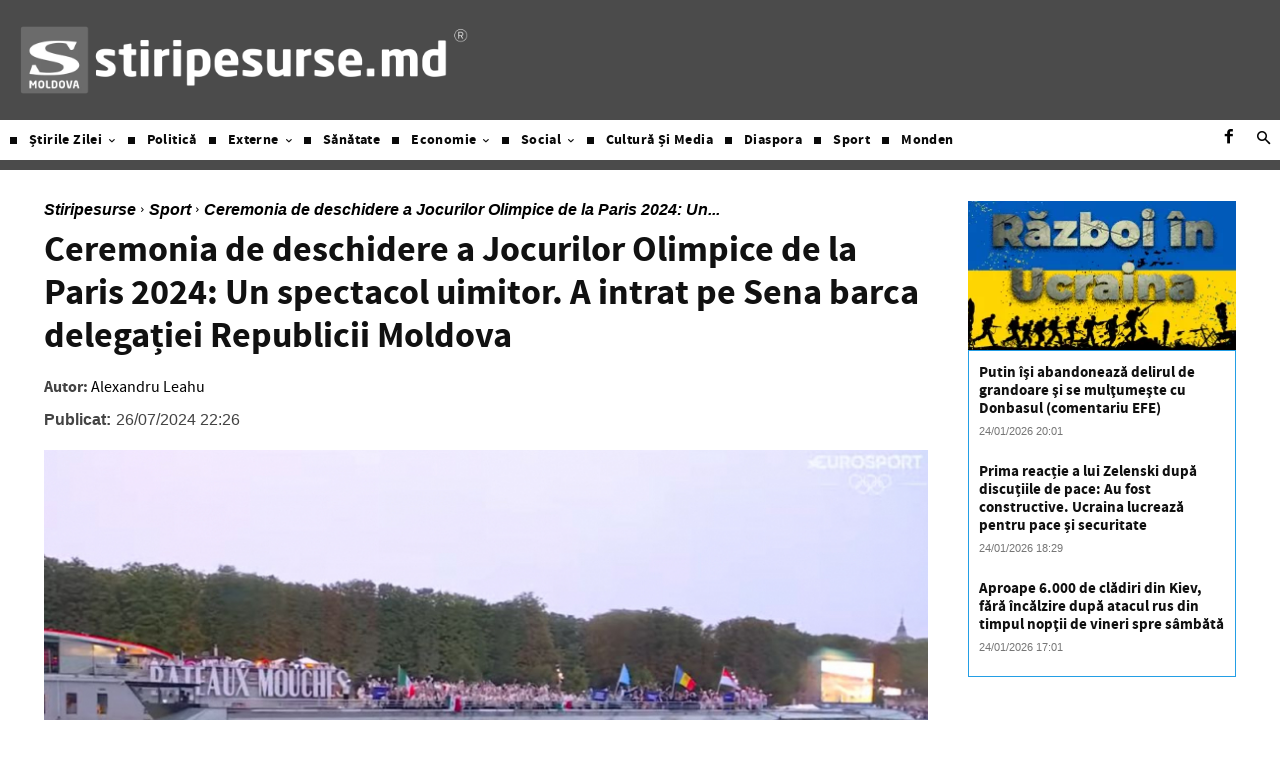

--- FILE ---
content_type: text/html; charset=utf-8
request_url: https://www.google.com/recaptcha/api2/aframe
body_size: 266
content:
<!DOCTYPE HTML><html><head><meta http-equiv="content-type" content="text/html; charset=UTF-8"></head><body><script nonce="zn3Xy3gyY2mge4vmjVlD3g">/** Anti-fraud and anti-abuse applications only. See google.com/recaptcha */ try{var clients={'sodar':'https://pagead2.googlesyndication.com/pagead/sodar?'};window.addEventListener("message",function(a){try{if(a.source===window.parent){var b=JSON.parse(a.data);var c=clients[b['id']];if(c){var d=document.createElement('img');d.src=c+b['params']+'&rc='+(localStorage.getItem("rc::a")?sessionStorage.getItem("rc::b"):"");window.document.body.appendChild(d);sessionStorage.setItem("rc::e",parseInt(sessionStorage.getItem("rc::e")||0)+1);localStorage.setItem("rc::h",'1769310129091');}}}catch(b){}});window.parent.postMessage("_grecaptcha_ready", "*");}catch(b){}</script></body></html>